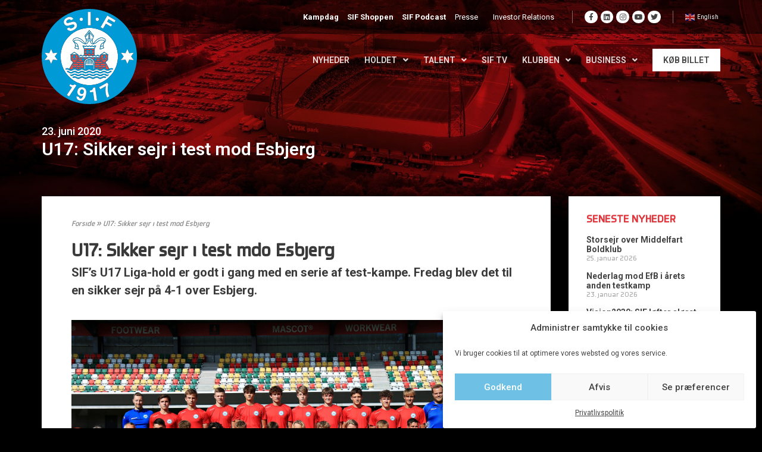

--- FILE ---
content_type: image/svg+xml
request_url: https://www.silkeborgif.com/wp-content/uploads/2025/08/logo.svg
body_size: 14417
content:
<?xml version="1.0" encoding="UTF-8"?>
<svg id="Layer_2" data-name="Layer 2" xmlns="http://www.w3.org/2000/svg" viewBox="0 0 350 350">
  <defs>
    <style>
      .cls-1 {
        fill: #f04b40;
      }

      .cls-2 {
        fill: #fff;
      }

      .cls-3 {
        fill: #009ad7;
      }
    </style>
  </defs>
  <g id="Layer_1-2" data-name="Layer 1">
    <g>
      <path class="cls-2" d="M187.35,193.93c-.76-1.48-1.79-2.8-3-3.91v12.49h-2.47v-14.3c-.95-.54-1.93-.97-2.98-1.28v15.58h-2.41v-16.07c-.49-.06-.99-.08-1.5-.08s-.99.02-1.48.08v16.07h-2.41v-15.58c-1.05.31-2.06.74-2.98,1.28v14.3h-2.49v-12.49c-1.19,1.11-2.22,2.43-2.98,3.91v8.58h-1.98v2.98h1.98v2.61h2.98v-2.61h2.49v2.61h2.98v-2.61h2.37v2.61h3.07v-2.61h2.37v2.61h2.98v-2.61h2.47v2.61h3v-2.61h1.98v-2.98h-1.98v-8.58Z"/>
      <path class="cls-2" d="M193.83,220.74v-20.46h0v-.06c-.04-10.37-8.48-18.79-18.83-18.81-10.37.02-18.81,8.44-18.85,18.81v20.51s0,0,0,0c.99.62,1.85,1.15,3.07,1.44v-21.9c0-8.7,7.08-15.78,15.76-15.78s15.76,7.08,15.76,15.78v21.9c1.23-.29,2.1-.82,3.09-1.44.01-.01.03-.03.05-.04-.02.01-.04.02-.06.04ZM156.16,200.29v-.06.06Z"/>
      <path class="cls-2" d="M134.48,222.45h-.19c-1.02-.02-1.82-.17-2.52-.4-.41-.13-.8-.29-1.16-.48-.05-.03-.11-.06-.16-.09,1,.54,2.11.92,3.83.96h.23s-.02,0-.03,0Z"/>
      <path class="cls-2" d="M118.27,117.99c1.11-3.03,7.04-5,13.21-4.42,3.5.35,8.93,1.89,15.02,7.33.04.04.08.08.12.12l.19.14c6.32,5.08,10.62,6.48,12.1,6.83l-.12-.21c-6.67-10.29-14.36-16.94-22.9-19.71-7.82-2.53-16.57.49-19.14,4.9-1.44,2.45-.86,5.04,1.63,7.51-.43-.97-.35-1.83-.1-2.49Z"/>
      <polygon class="cls-2" points="186.19 111.91 174.99 111.89 163.8 111.91 165.01 116.19 174.99 116.17 184.95 116.19 186.19 111.91"/>
      <polygon class="cls-2" points="176.1 110.25 176.1 88.45 175.05 87.1 174.99 87.01 174.93 87.1 173.88 88.45 173.88 110.25 174.99 110.25 176.1 110.25"/>
      <path class="cls-2" d="M212.93,222.15c.13.04.28.06.42.09,0,0,0,0-.01,0-.14-.03-.28-.06-.4-.09Z"/>
      <path class="cls-2" d="M230.6,218.19s-.02,0-.03,0c.13.01.24.03.36.05-.01,0-.02,0-.03,0-.1-.01-.2-.03-.3-.04Z"/>
      <path class="cls-2" d="M213.49,222.27h0c.55.11,1.17.18,1.9.18-.02,0-.05,0-.07,0-.7,0-1.3-.07-1.83-.17Z"/>
      <path class="cls-2" d="M216.08,139.22c-.27,1.22-.74,3.98-.6,8.09l11.69-3.99c-.42-1.23-1.21-3.92-1.43-7.19l-9.66,3.09Z"/>
      <path class="cls-2" d="M133.44,137.55c-2.3-7.58-4.81-9.25-9.65-12.43-.86-.58-1.81-1.19-2.82-1.89-.04-.02-.08-.06-.12-.08,2.71,3.65,3.48,7.81,3.46,11.45l9.14,2.95Z"/>
      <path class="cls-2" d="M104.94,222.11c.28.08.59.15.92.21,0,0,0,0-.01,0-.32-.05-.63-.12-.9-.2Z"/>
      <path class="cls-2" d="M124.25,136.13c-.22,3.27-1.01,5.96-1.43,7.19l11.69,3.99c.13-4.11-.33-6.87-.6-8.08l-9.66-3.1Z"/>
      <path class="cls-2" d="M178.78,117.84c.1.28.21.54.31.83,1.75,4.73,3.95,10.62,11.36,9.45h-.02c-.35-.08-3.43-.98-5.47-10.31-1.27,0-3.76.02-6.18.04Z"/>
      <path class="cls-2" d="M136.49,222.27h0c-.53.1-1.13.17-1.82.17-.03,0-.06,0-.09,0,.73,0,1.36-.07,1.91-.18Z"/>
      <path class="cls-2" d="M203.35,121.01s.08-.08.12-.12c6.07-5.43,11.52-6.98,15.04-7.33,6.15-.58,12.08,1.4,13.19,4.42.25.66.33,1.52-.1,2.49,2.49-2.47,3.07-5.06,1.63-7.51-1.93-3.29-7.31-5.82-13.15-5.82-1.98,0-4.01.29-5.99.93-8.54,2.78-16.24,9.42-22.9,19.71l-.12.21c1.52-.37,5.82-1.77,12.1-6.83l.19-.14Z"/>
      <path class="cls-2" d="M226.2,125.13c-4.82,3.18-7.35,4.84-9.65,12.42l9.14-2.93c-.03-3.65.74-7.81,3.46-11.47-.04.04-.08.06-.1.08-1.03.7-1.96,1.32-2.84,1.89Z"/>
      <path class="cls-2" d="M107.58,222.45h-.27c-.48-.01-.9-.06-1.3-.12,0,0-.01,0-.02,0,.4.06.84.11,1.33.12h.25c1.63,0,2.72-.29,3.68-.75-.95.45-2.04.74-3.66.74Z"/>
      <path class="cls-2" d="M111.37,221.65s.01,0,.02-.01c0,0-.01,0-.02.01Z"/>
      <path class="cls-2" d="M136.67,222.23s-.03.01-.05.01c.26-.06.51-.13.75-.2,0,0,0,0-.01,0-.22.07-.45.13-.69.19Z"/>
      <path class="cls-2" d="M243.95,222.34c-.39.06-.81.1-1.29.11h-.25c-1.02,0-1.82-.11-2.52-.31.7.2,1.51.31,2.53.31h.25c.49-.01.93-.06,1.33-.12-.01,0-.03,0-.05,0Z"/>
      <path class="cls-2" d="M170.89,118.67c.1-.29.21-.55.31-.83-2.42-.02-4.91-.03-6.18-.04-2.04,9.33-5.12,10.23-5.47,10.31h-.02c7.43,1.17,9.61-4.71,11.36-9.45Z"/>
      <path class="cls-2" d="M215.7,222.45h-.2s-.02,0-.03,0h.22c.96-.02,1.73-.15,2.39-.35-.66.2-1.43.32-2.38.34Z"/>
      <path class="cls-2" d="M262.25,116.21c-3.77-5.58-8.09-10.82-12.86-15.6-4.77-4.77-10.02-9.1-15.6-12.86-5.62-3.81-11.63-7.06-17.86-9.69-12.94-5.47-26.71-8.25-40.93-8.25s-27.99,2.78-40.95,8.25c-6.21,2.63-12.22,5.89-17.84,9.69-5.58,3.77-10.82,8.09-15.6,12.86-4.77,4.77-9.1,10.02-12.86,15.6-3.81,5.62-7.08,11.63-9.71,17.86-5.47,12.94-8.25,26.71-8.25,40.93s2.78,27.99,8.25,40.95c2.63,6.21,5.91,12.22,9.71,17.84,3.77,5.58,8.09,10.82,12.86,15.6,4.77,4.77,10.02,9.1,15.6,12.86,5.62,3.81,11.63,7.06,17.84,9.69,12.96,5.47,26.73,8.25,40.95,8.25s27.99-2.76,40.93-8.25c6.24-2.63,12.24-5.88,17.86-9.69,5.58-3.77,10.82-8.09,15.6-12.86,4.77-4.77,9.1-10.02,12.86-15.6,3.81-5.62,7.06-11.63,9.69-17.86,5.49-12.94,8.25-26.71,8.25-40.93s-2.76-27.99-8.25-40.93c-2.63-6.24-5.89-12.24-9.69-17.86ZM115.49,112.23c2.86-4.9,12.14-8.38,20.85-5.54,8.7,2.84,16.55,9.47,23.32,19.76.78-.62,2.6-2.67,3.98-9.08l-5.42-18.47,16.77-21.4,16.77,21.4-5.42,18.47c1.38,6.39,3.18,8.45,4,9.06,6.75-10.27,14.59-16.9,23.29-19.74,8.7-2.84,17.99.64,20.85,5.54,1.07,1.83,2.22,5.52-2.2,9.61-8.93,8.25-3.56,21.53-3.52,21.65l.31.72-14.96,5.12-.06-.97c-.35-6.54.76-10.14.8-10.29,2.53-8.89,5.37-10.76,10.54-14.16.86-.58,1.79-1.17,2.8-1.87,1.26-.86,2.65-2.18,2.14-3.54-.76-2.1-5.76-4.05-11.69-3.48-3.27.31-8.42,1.77-14.18,6.96-.19.14-.29.25-.41.33-8.23,6.63-13.19,7.22-13.4,7.24-8.58,1.38-11.19-5.7-12.92-10.39-.18-.46-.35-.89-.51-1.31-.81,0-1.57,0-2.23.01-.66,0-1.42,0-2.23-.01-.16.42-.33.86-.51,1.31-1.73,4.69-4.34,11.77-12.96,10.39-.16-.02-5.12-.62-13.36-7.24-.12-.08-.23-.19-.41-.33-5.76-5.19-10.91-6.65-14.18-6.96-5.95-.58-10.93,1.36-11.69,3.48-.49,1.36.88,2.68,2.14,3.54,1.01.7,1.93,1.3,2.8,1.87,5.17,3.4,8.01,5.27,10.54,14.18.04.12,1.15,3.72.8,10.27l-.06.97-14.96-5.12.31-.72c.06-.12,5.41-13.4-3.52-21.65-4.42-4.09-3.27-7.78-2.2-9.61ZM233.56,253.94c-1.23-.74-2.47-1.28-4.65-1.28-2.7,0-3.93.8-5.49,1.81-1.75,1.13-3.93,2.53-7.96,2.53h-.06c-4.03,0-6.21-1.4-7.96-2.53-1.56-1.01-2.8-1.81-5.49-1.81s-3.91.8-5.49,1.81c-1.75,1.13-3.93,2.53-7.96,2.53h-.04c-4.03,0-6.21-1.4-7.96-2.53-1.56-1.01-2.8-1.81-5.47-1.81s-3.91.8-5.47,1.81c-1.77,1.13-3.93,2.53-7.98,2.53h-.04c-4.03,0-6.21-1.4-7.96-2.53-1.56-1.01-2.8-1.81-5.49-1.81s-3.93.8-5.49,1.81c-1.75,1.13-3.93,2.53-7.96,2.53h-.04c-4.03,0-6.21-1.4-7.96-2.53-1.56-1.01-2.82-1.81-5.49-1.81-2.2,0-3.44.53-4.65,1.28-1.3-.97-2.57-1.95-3.81-2.98.14-.08.31-.19.45-.29,1.75-1.13,3.93-2.53,7.98-2.53h.04c4.03,0,6.21,1.4,7.96,2.53,1.56,1.01,2.8,1.81,5.49,1.81s3.93-.8,5.49-1.81c1.75-1.13,3.93-2.53,7.96-2.53h.04c4.03,0,6.21,1.4,7.96,2.53,1.56,1.01,2.82,1.81,5.49,1.81s3.93-.8,5.49-1.81c1.75-1.13,3.93-2.53,7.94-2.53h.08c4.01,0,6.17,1.4,7.92,2.53,1.56,1.01,2.8,1.81,5.49,1.81s3.93-.8,5.49-1.81c1.75-1.13,3.93-2.53,7.96-2.53h.04c4.05,0,6.21,1.4,7.98,2.53,1.56,1.01,2.8,1.81,5.47,1.81s3.93-.8,5.49-1.81c1.77-1.13,3.93-2.53,7.98-2.53h.04c4.03,0,6.21,1.4,7.96,2.53.16.1.31.21.47.31-1.26,1.01-2.51,2.02-3.81,2.96ZM241.96,246.96c-3.77-.1-5.87-1.44-7.55-2.53-1.56-1.01-2.8-1.81-5.49-1.81s-3.93.8-5.49,1.81c-1.75,1.13-3.93,2.53-7.96,2.53h-.04c-4.03,0-6.21-1.4-7.98-2.53-1.56-1.01-2.8-1.81-5.47-1.81s-3.93.8-5.49,1.81c-1.75,1.13-3.93,2.53-7.98,2.53h-.04c-4.03,0-6.21-1.4-7.96-2.53-1.56-1.01-2.8-1.81-5.47-1.81s-3.91.8-5.47,1.81c-1.75,1.13-3.93,2.53-7.96,2.53h-.04c-4.05,0-6.24-1.4-7.98-2.53-1.56-1.01-2.8-1.81-5.49-1.81s-3.91.8-5.49,1.81c-1.75,1.13-3.93,2.53-7.96,2.53h-.04c-4.03,0-6.21-1.4-7.96-2.53-1.56-1.01-2.8-1.81-5.49-1.81s-3.93.8-5.49,1.81c-1.69,1.09-3.77,2.43-7.53,2.53-2.3-2.14-4.51-4.4-6.61-6.75.23.12.45.27.66.41,1.56,1.01,2.8,1.81,5.49,1.81s3.93-.8,5.49-1.81c1.75-1.13,3.93-2.53,7.96-2.53h.04c4.03,0,6.21,1.4,7.96,2.53,1.56,1.01,2.82,1.81,5.49,1.81s3.93-.8,5.49-1.81c1.75-1.13,3.93-2.53,7.96-2.53h.04c4.05,0,6.24,1.4,7.98,2.53,1.56,1.01,2.8,1.81,5.49,1.81s3.91-.8,5.47-1.81c1.75-1.13,3.93-2.53,7.94-2.53h.08c4.01,0,6.19,1.4,7.92,2.53,1.58,1.01,2.82,1.81,5.49,1.81s3.93-.8,5.49-1.81c1.75-1.13,3.93-2.53,7.98-2.53h.04c4.03,0,6.21,1.4,7.96,2.53,1.56,1.01,2.8,1.81,5.49,1.81s3.93-.8,5.49-1.81c1.75-1.13,3.93-2.53,7.96-2.53h.04c4.03,0,6.21,1.4,7.96,2.53,1.56,1.01,2.8,1.81,5.49,1.81s3.93-.8,5.49-1.81c.23-.14.45-.29.68-.43-2.08,2.37-4.3,4.61-6.61,6.77ZM254.62,232.62c-1.85.23-2.94.91-4.24,1.75-1.75,1.13-3.93,2.55-7.96,2.55h-.04c-4.03,0-6.21-1.42-7.98-2.55-1.56-1.01-2.8-1.81-5.47-1.81s-3.93.8-5.49,1.81c-1.75,1.13-3.93,2.55-7.98,2.55h-.04c-4.03,0-6.21-1.42-7.96-2.55-1.56-1.01-2.8-1.81-5.49-1.81s-3.93.8-5.49,1.81c-1.75,1.13-3.93,2.55-7.96,2.55h-.04c-4.03,0-6.21-1.42-7.96-2.55-1.56-1.01-2.8-1.81-5.47-1.81s-3.93.8-5.47,1.81c-1.77,1.13-3.95,2.55-7.98,2.55h-.04c-4.03,0-6.21-1.42-7.96-2.55-1.56-1.01-2.8-1.81-5.49-1.81s-3.93.8-5.49,1.81c-1.75,1.13-3.93,2.55-7.96,2.55h-.04c-4.05,0-6.21-1.42-7.98-2.55-1.56-1.01-2.8-1.81-5.47-1.81s-3.93.8-5.49,1.81c-1.75,1.13-3.93,2.55-7.98,2.55h-.04c-4.03,0-6.21-1.42-7.96-2.55-1.3-.82-2.37-1.52-4.24-1.75-1.05-1.46-2.08-2.96-3.07-4.49.56-.06,1.15-.1,1.79-.1h.04c4.03,0,6.21,1.4,7.98,2.53,1.56,1.01,2.8,1.81,5.47,1.81s3.93-.8,5.49-1.81c1.75-1.13,3.93-2.53,7.98-2.53h.04c4.03,0,6.21,1.4,7.96,2.53,1.56,1.01,2.8,1.81,5.49,1.81s3.93-.8,5.49-1.81c1.75-1.13,3.93-2.53,7.96-2.53h.04c4.03,0,6.21,1.4,7.96,2.53,1.56,1.01,2.82,1.81,5.49,1.81s3.93-.8,5.49-1.81c1.75-1.11,3.91-2.53,7.92-2.53h.1c4.01,0,6.17,1.42,7.92,2.53,1.56,1.01,2.8,1.81,5.49,1.81s3.93-.8,5.49-1.81c1.75-1.13,3.93-2.53,7.96-2.53h.04c4.03,0,6.21,1.4,7.98,2.53,1.56,1.01,2.8,1.81,5.47,1.81s3.93-.8,5.49-1.81c1.75-1.13,3.93-2.53,7.98-2.53h.04c4.03,0,6.21,1.4,7.96,2.53,1.56,1.01,2.8,1.81,5.49,1.81s3.93-.8,5.49-1.81c1.75-1.13,3.93-2.53,7.96-2.53h.04c.66,0,1.26.04,1.81.1-.99,1.52-2.02,3.03-3.09,4.49ZM260.34,223.77c-.72-.41-1.46-.76-2.43-.97-.29-.06-.6-.1-.93-.12h-.02c-.08-.02-.16-.02-.23-.02-.02,0-.04-.02-.06-.02h-.31c-.06,0-.12-.02-.19-.02h-.29c-1.83,0-3,.37-4.03.93-.43.23-.86.49-1.3.76-.06.04-.12.08-.19.12-1.75,1.13-3.93,2.55-7.96,2.55-1.3,0-2.39-.14-3.33-.37-2.06-.49-3.46-1.4-4.65-2.18-1.28-.82-2.35-1.5-4.18-1.73-.41-.06-.84-.08-1.34-.08-2.7,0-3.93.8-5.49,1.81-1.77,1.13-3.95,2.55-7.98,2.55-1.19,0-2.24-.12-3.15-.33-2.14-.49-3.58-1.42-4.82-2.22-1.32-.84-2.39-1.54-4.3-1.75-.37-.04-.76-.06-1.21-.06-2.7,0-3.95.8-5.52,1.81-1.75,1.13-3.93,2.55-7.96,2.55-1.48,0-2.72-.21-3.79-.49-1.81-.51-3.09-1.34-4.18-2.06-1.13-.72-2.08-1.32-3.5-1.63-.58-.12-1.26-.18-2.04-.18s-1.44.06-2.02.18c-1.42.31-2.37.91-3.5,1.63-1.09.72-2.39,1.54-4.18,2.06-1.07.29-2.3.49-3.79.49-4.03,0-6.21-1.42-7.96-2.55-1.58-1.01-2.82-1.81-5.52-1.81-.45,0-.84.02-1.23.06-1.89.21-2.96.91-4.28,1.75-1.23.8-2.68,1.73-4.82,2.22-.91.21-1.96.33-3.15.33-4.05,0-6.24-1.42-7.98-2.55-1.56-1.01-2.8-1.81-5.52-1.81-.47,0-.91.02-1.32.08-1.83.23-2.9.9-4.2,1.73-1.19.78-2.57,1.69-4.63,2.18-.95.23-2.04.37-3.33.37-4.03,0-6.21-1.42-7.96-2.55-.06-.04-.12-.08-.19-.12-.45-.27-.86-.54-1.3-.76-1.03-.56-2.2-.93-4.01-.93h-.29c-.66.02-1.23.08-1.73.18-.97.21-1.71.56-2.45.97-.74-1.3-1.46-2.63-2.16-3.97.37-.21.76-.41,1.17-.62,1.38-.62,3.09-1.09,5.43-1.09.27,0,.54,0,.8.02,3.07.14,4.98,1.15,6.5,2.1.03.02.05.03.08.05l.02-.03,2.02-3.74,3.89-7.12,2.35-4.18,2.9-5.29h.95v-5.6c-2.28-1.87-4.47-3.95-6.77-5.87v-11.01l-.02-8.66h-2.55l15.64-10.54,15.45,10.54h-2.53v.95h2.53l1.32,2.8h3.37l1.32-2.8h5.99l1.32,2.8h3.37l1.32-2.8h2.57v-21.85l-6.07-12.94h7.45l1.11,2.35h2.82l1.11-2.35h5.06l1.09,2.35h2.84l1.09-2.35h5.12l1.09,2.35h2.84l1.09-2.35h5.08l1.09,2.35h2.84l1.09-2.35h7.47l-6.09,12.94v21.85h2.59l1.3,2.8h3.4l1.3-2.8h6.01l1.3,2.8h3.37l.76-1.59.56-1.21h2.53v-.95h-2.53l15.45-10.54,15.66,10.54h-2.57v8.66l-.02,11.01c-2.3,1.91-4.49,3.99-6.75,5.87v5.6h.93l2.9,5.29,2.37,4.18,3.87,7.12,2.02,3.74.02.04s.06-.04.09-.06c1.52-.95,3.44-1.96,6.5-2.1.27-.02.54-.02.8-.02.37,0,.74.02,1.09.04.1,0,.21.02.31.02h.06c.08.02.19.02.27.04h.1c.08.02.16.02.23.04.08,0,.16.02.25.02.02.02.06.02.08.02,1.79.29,3.13.89,4.22,1.52-.68,1.34-1.4,2.68-2.16,3.97Z"/>
      <polygon class="cls-2" points="189.19 101.58 189.89 99.09 174.99 80.14 160.09 99.09 160.79 101.58 174.99 84.4 189.19 101.58"/>
      <path class="cls-2" d="M246.38,221.56c-.32.16-.66.31-1.02.44-.02,0-.03.01-.05.02.38-.13.73-.28,1.06-.45Z"/>
      <path class="cls-2" d="M244.16,222.31s-.02,0-.03,0c.38-.06.73-.15,1.06-.25,0,0-.02,0-.03,0-.31.1-.64.18-.99.24Z"/>
      <path class="cls-3" d="M346.44,139.77c-2.3-11.26-5.74-22.33-10.21-32.91-4.38-10.37-9.82-20.37-16.13-29.74-6.26-9.26-13.44-17.97-21.36-25.87-7.9-7.92-16.61-15.1-25.87-21.36-9.36-6.32-19.36-11.75-29.74-16.13-10.58-4.47-21.65-7.9-32.91-10.21-11.52-2.37-23.38-3.56-35.23-3.56s-23.71,1.19-35.23,3.56c-11.26,2.3-22.33,5.74-32.91,10.21-10.37,4.38-20.37,9.82-29.74,16.13-9.26,6.26-17.97,13.44-25.87,21.36-7.92,7.9-15.1,16.61-21.36,25.87-6.32,9.36-11.75,19.36-16.13,29.74-4.49,10.58-7.92,21.65-10.21,32.91-2.37,11.52-3.56,23.38-3.56,35.23s1.19,23.71,3.56,35.23c2.28,11.26,5.72,22.33,10.21,32.91,4.38,10.37,9.82,20.37,16.13,29.74,6.26,9.26,13.44,17.96,21.36,25.87,7.9,7.92,16.61,15.1,25.87,21.36,9.36,6.32,19.36,11.75,29.74,16.13,10.58,4.47,21.65,7.9,32.91,10.21,11.52,2.37,23.38,3.56,35.23,3.56s23.71-1.19,35.23-3.56c11.26-2.3,22.33-5.74,32.91-10.21,10.37-4.38,20.37-9.82,29.74-16.13,9.26-6.26,17.97-13.44,25.87-21.36,7.92-7.9,15.1-16.61,21.36-25.87,6.32-9.36,11.75-19.36,16.13-29.74,4.47-10.58,7.9-21.65,10.21-32.91,2.37-11.52,3.56-23.38,3.56-35.23s-1.19-23.71-3.56-35.23ZM271.95,215.93c-2.63,6.24-5.89,12.24-9.69,17.86-3.77,5.58-8.09,10.82-12.86,15.6-4.77,4.77-10.02,9.1-15.6,12.86-5.62,3.81-11.63,7.06-17.86,9.69-12.94,5.5-26.71,8.25-40.93,8.25s-27.99-2.78-40.95-8.25c-6.21-2.63-12.22-5.88-17.84-9.69-5.58-3.77-10.82-8.09-15.6-12.86-4.77-4.77-9.1-10.02-12.86-15.6-3.81-5.62-7.08-11.63-9.71-17.84-5.47-12.96-8.25-26.73-8.25-40.95s2.78-27.99,8.25-40.93c2.63-6.24,5.91-12.24,9.71-17.86,3.77-5.58,8.09-10.82,12.86-15.6,4.77-4.77,10.02-9.1,15.6-12.86,5.62-3.81,11.63-7.06,17.84-9.69,12.96-5.47,26.73-8.25,40.95-8.25s27.99,2.78,40.93,8.25c6.24,2.63,12.24,5.89,17.86,9.69,5.58,3.77,10.82,8.09,15.6,12.86,4.77,4.77,9.1,10.02,12.86,15.6,3.81,5.62,7.06,11.63,9.69,17.86,5.49,12.94,8.25,26.71,8.25,40.93s-2.76,27.99-8.25,40.93ZM241.39,24.58l30.13,17.61-4.38,7.47-21.28-12.43-5.58,9.55,18.62,10.89-4.38,7.49-18.62-10.91-10.41,17.8-8.85-5.16,24.76-42.31ZM198.42,36.66c.8-3.27,4.05-5.27,7.35-4.47,3.29.8,5.27,4.05,4.49,7.35-.78,3.21-3.93,5.31-7.37,4.47-3.42-.82-5.25-4.14-4.47-7.35ZM169.86,11.34h10.35v48.98h-10.35V11.34ZM144.51,32.21c3.31-.64,6.48,1.48,7.14,4.82.64,3.23-1.34,6.46-4.82,7.12-3.46.68-6.5-1.56-7.14-4.79-.64-3.31,1.5-6.48,4.82-7.14ZM92.25,32.49c13.09-7.37,21.42-.76,24.43,4.45l-8.58,4.81c-1.32-1.77-4.57-5.91-12.37-1.52-3.4,1.91-6.73,5.43-4.57,9.3,1.87,3.33,5.02,2.51,7.04,1.93l11.85-3.29c6.65-1.85,13.33-2.47,17.66,5.21,7.22,12.86-5.25,21.34-8.99,23.46-15.6,8.75-23.34,1.26-26.32-4.03l8.58-4.82c1.4,2.35,5.12,6.21,12.92,1.83,4.24-2.39,8.38-6.03,5.82-10.56-1.87-3.33-5.58-2.43-10.72-.95l-5.17,1.5c-7.82,2.26-15.35,4.47-20.64-4.94-2.68-4.77-4.84-14.61,9.05-22.39ZM58.15,188.22l-16.75-1.83-6.79,15.41-6.79-15.41-16.75,1.83,9.96-13.58-9.96-13.6,16.75,1.83,6.79-15.41,6.79,15.41,16.75-1.83-9.96,13.6,9.96,13.58ZM100.7,321.86l-7.96-5.29,18.48-27.82-9.61-6.38,3.7-5.58,1.13.76c7.68,5.1,12.37,2.47,14.55-.43l6.54,4.36-26.83,40.37ZM162.6,316.53c-4.07,18.34-14.06,22.35-22.57,20.45-8.07-1.79-12.84-7.76-11.96-15.45l9.26,2.06-.02.06c-.19,3.4,1.56,5.25,4.45,5.89,3.85.86,8.46-1.54,10.72-11.46l-.1-.16c-2.84,2.72-6.69,2.7-9.9,2-9.05-2.02-12.8-10.04-11.03-17.99,2.57-11.59,10.64-15.45,19.9-13.4,16.4,3.64,12.74,21.36,11.26,28.01ZM193.92,338.32l-4.82-33.03-11.42,1.67-.97-6.63,1.36-.21c9.12-1.32,10.87-6.4,10.54-10.02l7.78-1.13,7,47.97-9.47,1.38ZM240.46,326.08c-8.62-17.41-5.6-36.82-4.18-42.64l-21.01,11.83-3.97-7.49,29.76-16.73,3.62,6.42c-1.56,6.69-4.88,25,4.34,43.79l-8.56,4.82ZM338.4,188.29l-16.75-1.83-6.79,15.41-6.79-15.41-16.75,1.83,9.96-13.58-9.96-13.6,16.75,1.83,6.79-15.41,6.79,15.41,16.75-1.83-9.96,13.6,9.96,13.58Z"/>
      <path class="cls-3" d="M149.57,296.16c-2.41-.54-7-.29-8.5,6.5-1.58,7.14,1.52,9.45,5.06,10.23,3.27.72,7.39-.8,8.62-6.4,1.21-5.41-.39-9.26-5.19-10.33Z"/>
      <polygon class="cls-2" points="41.4 162.87 34.61 147.46 27.82 162.87 11.06 161.04 21.02 174.64 11.06 188.22 27.82 186.39 34.61 201.8 41.4 186.39 58.15 188.22 48.19 174.64 58.15 161.04 41.4 162.87"/>
      <polygon class="cls-2" points="321.65 162.93 314.86 147.52 308.07 162.93 291.32 161.1 301.28 174.7 291.32 188.29 308.07 186.45 314.86 201.87 321.65 186.45 338.4 188.29 328.44 174.7 338.4 161.1 321.65 162.93"/>
      <path class="cls-2" d="M106.44,277.56l-1.13-.76-3.7,5.58,9.61,6.38-18.48,27.82,7.96,5.29,26.83-40.37-6.54-4.36c-2.18,2.9-6.87,5.54-14.55.43Z"/>
      <path class="cls-2" d="M151.34,288.52c-9.26-2.06-17.33,1.81-19.9,13.4-1.77,7.94,1.98,15.97,11.03,17.99,3.21.7,7.06.72,9.9-2l.1.16c-2.26,9.92-6.87,12.33-10.72,11.46-2.88-.64-4.63-2.49-4.45-5.89l.02-.06-9.26-2.06c-.88,7.7,3.89,13.66,11.96,15.45,8.52,1.89,18.5-2.12,22.57-20.45,1.48-6.65,5.14-24.36-11.26-28.01ZM154.76,306.49c-1.23,5.6-5.35,7.12-8.62,6.4-3.54-.78-6.65-3.09-5.06-10.23,1.5-6.79,6.09-7.04,8.5-6.5,4.79,1.07,6.4,4.92,5.19,10.33Z"/>
      <path class="cls-2" d="M188.61,290.11c.33,3.62-1.42,8.7-10.54,10.02l-1.36.21.97,6.63,11.42-1.67,4.82,33.03,9.47-1.38-7-47.97-7.78,1.13Z"/>
      <path class="cls-2" d="M244.68,277.47l-3.62-6.42-29.76,16.73,3.97,7.49,21.01-11.83c-1.42,5.82-4.44,25.23,4.18,42.64l8.56-4.82c-9.22-18.79-5.91-37.1-4.34-43.79Z"/>
      <path class="cls-3" d="M131.77,222.06c.7.22,1.5.37,2.52.4h.19c-.06,0-.13-.02-.19-.02-1.02-.02-1.82-.16-2.52-.38Z"/>
      <path class="cls-3" d="M136.67,222.23c.24-.05.47-.12.69-.19-.22.07-.45.13-.69.19Z"/>
      <path class="cls-3" d="M244.16,222.31c.36-.06.69-.14.99-.24-.31.1-.64.18-.99.24Z"/>
      <path class="cls-3" d="M230.6,218.19c.11.01.2.03.3.04-.1-.01-.2-.03-.3-.04Z"/>
      <polygon class="cls-2" points="172.2 90.49 161.35 103.54 163.31 110.22 172.22 110.22 172.2 90.49"/>
      <polygon class="cls-2" points="119.89 160.21 109.81 167.1 129.91 167.1 119.89 160.21"/>
      <polygon class="cls-1" points="130.09 194.57 129.21 195.4 128.86 195.71 128.86 199.9 142.19 199.9 142.19 199.8 142.19 193.75 131 193.75 130.09 194.57"/>
      <polygon class="cls-1" points="132.85 192.05 134.82 192.05 134.82 190.24 132.85 192.05"/>
      <rect class="cls-1" x="108.41" y="181.44" width="10.45" height="5.25"/>
      <rect class="cls-1" x="120.64" y="181.44" width="10.43" height="5.25"/>
      <polygon class="cls-1" points="215.15 190.24 215.15 192.05 217.13 192.05 215.15 190.24"/>
      <rect class="cls-1" x="218.92" y="181.44" width="10.43" height="5.25"/>
      <path class="cls-1" d="M155.45,193.75h-11.54v6.15h10.47c.06-2.14.43-4.22,1.07-6.15Z"/>
      <path class="cls-1" d="M151.15,192.06h.02v-2.06c-2.06-.37-3.68-2-4.03-4.05h-10.72v6.11h14.73Z"/>
      <path class="cls-1" d="M156.94,185.94l-.02.02c-.04.25-.12.47-.19.7-.02.08-.04.17-.08.25-.62,1.56-2,2.74-3.75,3.07v2.08h3.17c1.01-2.28,2.41-4.34,4.12-6.11h-3.25Z"/>
      <rect class="cls-1" x="128.85" y="209.35" width="13.4" height="6.03"/>
      <polygon class="cls-1" points="154.37 201.6 136.41 201.6 136.41 206.85 136.41 207.65 145.46 207.65 154.37 207.65 154.37 201.6"/>
      <polygon class="cls-1" points="143.83 215.39 154.37 215.39 154.37 215.19 154.37 209.36 143.83 209.36 143.83 215.39"/>
      <polygon class="cls-1" points="160.65 172.51 164.04 172.51 165.36 169.71 167.75 169.71 167.75 164.88 157.52 164.88 157.52 169.71 159.35 169.71 160.65 172.51"/>
      <rect class="cls-1" x="157.51" y="154.2" width="6.77" height="8.97"/>
      <path class="cls-3" d="M117.7,121.84c8.93,8.25,3.58,21.53,3.52,21.65l-.31.72,14.96,5.12.06-.97c.35-6.54-.76-10.14-.8-10.27-2.53-8.91-5.37-10.78-10.54-14.18-.86-.58-1.79-1.17-2.8-1.87-1.26-.86-2.63-2.18-2.14-3.54.76-2.12,5.74-4.05,11.69-3.48,3.27.31,8.42,1.77,14.18,6.96.19.14.29.25.41.33,8.23,6.63,13.19,7.22,13.36,7.24,8.62,1.38,11.24-5.7,12.96-10.39.18-.46.35-.89.51-1.31.81,0,1.57,0,2.23.01.66,0,1.42,0,2.23-.01.16.42.33.86.51,1.31,1.73,4.69,4.34,11.77,12.92,10.39.21-.02,5.17-.62,13.4-7.24.12-.08.23-.19.41-.33,5.76-5.19,10.91-6.65,14.18-6.96,5.93-.58,10.93,1.38,11.69,3.48.51,1.36-.88,2.68-2.14,3.54-1.01.7-1.93,1.3-2.8,1.87-5.17,3.4-8.01,5.27-10.54,14.16-.04.14-1.15,3.75-.8,10.29l.06.97,14.96-5.12-.31-.72c-.04-.12-5.41-13.4,3.52-21.65,4.42-4.09,3.27-7.78,2.2-9.61-2.86-4.9-12.14-8.38-20.85-5.54-8.7,2.84-16.55,9.47-23.29,19.74-.82-.62-2.62-2.67-4-9.06l5.42-18.47-16.77-21.4-16.77,21.4,5.42,18.47c-1.38,6.42-3.2,8.47-3.98,9.08-6.77-10.29-14.61-16.92-23.32-19.76-8.7-2.84-17.99.64-20.85,5.54-1.07,1.83-2.22,5.52,2.2,9.61ZM134.51,147.31l-11.69-3.99c.42-1.23,1.2-3.91,1.43-7.19l9.66,3.1c.27,1.21.74,3.97.6,8.08ZM120.97,123.24c1.01.7,1.96,1.32,2.82,1.89,4.84,3.18,7.35,4.84,9.65,12.43l-9.14-2.95c.03-3.64-.74-7.8-3.46-11.45.04.02.08.06.12.08ZM227.16,143.32l-11.69,3.99c-.14-4.12.33-6.88.6-8.09l9.66-3.09c.22,3.28,1.01,5.97,1.43,7.19ZM225.68,134.62l-9.14,2.93c2.31-7.57,4.83-9.24,9.65-12.42.88-.58,1.81-1.19,2.84-1.89.02-.02.06-.04.1-.08-2.72,3.66-3.49,7.82-3.46,11.47ZM191.19,127.78c6.67-10.29,14.36-16.94,22.9-19.71,1.98-.64,4.01-.93,5.99-.93,5.84,0,11.22,2.53,13.15,5.82,1.44,2.45.86,5.04-1.63,7.51.43-.97.35-1.83.1-2.49-1.11-3.03-7.04-5-13.19-4.42-3.52.35-8.97,1.89-15.04,7.33-.04.04-.08.08-.12.12l-.19.14c-6.28,5.06-10.58,6.46-12.1,6.83l.12-.21ZM165.01,116.19l-1.21-4.28,11.19-.02,11.19.02-1.23,4.28-9.96-.02-9.98.02ZM173.88,110.25v-21.79l1.05-1.36.06-.08.06.08,1.05,1.36v21.79h-2.22ZM190.43,128.11h.02c-7.41,1.17-9.61-4.71-11.36-9.45-.1-.29-.21-.55-.31-.83,2.42-.02,4.91-.03,6.18-.04,2.04,9.33,5.12,10.23,5.47,10.31ZM186.67,110.22h-8.91l.02-19.71,10.84,13.03-1.96,6.69ZM160.09,99.09l14.9-18.95,14.9,18.95-.7,2.49-14.2-17.18-14.2,17.18-.7-2.49ZM161.35,103.54l10.84-13.05.02,19.73h-8.91l-1.95-6.69ZM159.55,128.11c.35-.08,3.43-.98,5.47-10.31,1.27,0,3.76.02,6.18.04-.11.28-.21.54-.31.83-1.75,4.73-3.93,10.62-11.36,9.45h.02ZM116.75,112.97c2.57-4.4,11.32-7.43,19.14-4.9,8.54,2.78,16.24,9.42,22.9,19.71l.12.21c-1.48-.35-5.78-1.75-12.1-6.83l-.19-.14s-.08-.08-.12-.12c-6.09-5.43-11.52-6.98-15.02-7.33-6.17-.58-12.1,1.4-13.21,4.42-.25.66-.33,1.52.1,2.49-2.49-2.47-3.07-5.06-1.63-7.51Z"/>
      <polygon class="cls-1" points="172.99 154.2 172.99 163.17 174.99 163.17 177 163.17 177 154.2 174.99 154.2 172.99 154.2"/>
      <polygon class="cls-1" points="134.84 201.6 115.29 201.6 115.29 206.85 115.29 207.65 125.15 207.65 134.84 207.65 134.84 201.6"/>
      <polygon class="cls-2" points="177.76 110.22 186.67 110.22 188.63 103.53 177.78 90.51 177.76 110.22"/>
      <path class="cls-1" d="M107.32,222.45h.25c1.92,0,3.1-.4,4.17-1,.45-.25.88-.53,1.34-.83.15-.1.32-.2.48-.31,0,0,.01,0,.02-.01v-18.71l-3.13,5.68-3.93,7.1-3.66,6.75c.3.18.59.35.9.51,0,0,.02,0,.02.01.28.14.57.25.88.36.05.02.1.04.16.05.32.1.66.18,1.03.25,0,0,0,0,.01,0,.04,0,.09.01.13.02,0,0,.01,0,.02,0,.4.06.83.1,1.31.11Z"/>
      <path class="cls-1" d="M134.29,222.44c.06,0,.13.01.19.02.01,0,.02,0,.03,0h.03s.02,0,.04,0c.03,0,.06,0,.09,0,.05,0,.1-.01.15-.01v-5.35h-19.53v2.25c.68-.33,1.46-.62,2.35-.84.08-.02.17-.04.25-.06.37-.08.76-.15,1.18-.21.11-.01.21-.03.32-.04.52-.06,1.06-.09,1.65-.09h.37c.48.01.93.04,1.36.09.31.03.6.09.89.14.1.02.21.03.31.05,1.31.27,2.35.7,3.25,1.18.67.35,1.26.73,1.81,1.07.43.28.83.54,1.25.78.11.06.22.12.33.18.36.18.74.34,1.16.48.7.22,1.5.36,2.52.38Z"/>
      <path class="cls-1" d="M136.62,222.25s.03-.01.05-.01c.24-.05.47-.12.69-.19,0,0,0,0,.01,0,.08-.03.16-.05.24-.08.25-.09.5-.2.73-.31.13-.06.25-.13.38-.2.1-.05.2-.11.3-.17.35-.2.69-.43,1.06-.66,1.75-1.13,3.93-2.53,7.96-2.53h.37c.66.01,1.26.08,1.83.16.03,0,.07.01.1.02,1.7.27,3,.8,4.07,1.39v-2.57h-17.9v5.18h0s.08-.02.12-.03Z"/>
      <polygon class="cls-2" points="174.98 144.57 193.17 144.57 194.75 141.19 195.47 139.61 196.58 137.26 193.75 137.26 192.63 139.61 187.61 139.61 186.52 137.26 183.66 137.26 182.57 139.61 177.55 139.61 176.44 137.26 174.98 137.26 173.54 137.26 172.43 139.61 167.4 139.61 166.31 137.26 163.47 137.26 162.36 139.61 157.36 139.61 156.25 137.26 153.41 137.26 154.5 139.61 155.24 141.19 156.81 144.57 174.98 144.57"/>
      <polygon class="cls-2" points="230.11 160.21 220.06 167.1 240.17 167.1 230.11 160.21"/>
      <polygon class="cls-1" points="230.03 197.46 230.11 197.39 240.83 188.28 219.57 188.26 230.03 197.46"/>
      <polygon class="cls-1" points="207.78 199.8 207.78 199.9 221.14 199.9 221.14 195.71 220.79 195.4 219.88 194.57 218.98 193.75 207.78 193.75 207.78 199.8"/>
      <rect class="cls-1" x="231.12" y="181.44" width="10.45" height="5.25"/>
      <path class="cls-1" d="M207.78,184.25h5.78v-5.19h-5.78v5.19Z"/>
      <path class="cls-1" d="M142.2,184.25v-5.19h-5.78v5.19h5.78Z"/>
      <path class="cls-1" d="M195.71,199.9h10.37v-6.15h-11.54c.64,1.93,1.01,4.01,1.07,6.15h.1Z"/>
      <path class="cls-1" d="M198.81,192.06h14.75v-6.11h-10.72c-.35,2.06-1.98,3.68-4.03,4.05v2.06Z"/>
      <path class="cls-1" d="M196.89,192.06h.19v-2.08c-1.75-.33-3.13-1.5-3.75-3.07-.04-.08-.06-.17-.08-.25-.06-.23-.14-.45-.19-.7l-.02-.02h-3.25c1.71,1.77,3.11,3.83,4.12,6.11h2.98Z"/>
      <path class="cls-1" d="M206.08,184.24v-5.19h-7.26v1.15c2.06.37,3.66,1.98,4.03,4.03h3.23Z"/>
      <path class="cls-1" d="M151.16,180.2v-1.15h-7.26v5.19h3.23c.37-2.06,1.98-3.66,4.03-4.03Z"/>
      <rect class="cls-1" x="207.75" y="209.35" width="13.4" height="6.03"/>
      <polygon class="cls-1" points="213.56 206.85 213.56 201.6 195.62 201.6 195.62 207.65 204.51 207.65 213.56 207.65 213.56 206.85"/>
      <polygon class="cls-1" points="206.15 209.36 195.62 209.36 195.62 215.19 195.62 215.39 206.15 215.39 206.15 209.36"/>
      <polygon class="cls-1" points="185.95 172.51 189.34 172.51 190.64 169.71 192.45 169.71 192.45 164.88 182.24 164.88 182.24 169.71 184.63 169.71 185.95 172.51"/>
      <rect class="cls-1" x="185.69" y="154.2" width="6.77" height="8.97"/>
      <polygon class="cls-1" points="234.69 207.65 234.69 206.85 234.69 201.6 215.14 201.6 215.14 207.65 224.85 207.65 234.69 207.65"/>
      <path class="cls-1" d="M187.95,184.24h5.1c.37-2.04,1.98-3.66,4.01-4.03v-1.15h-44.16v1.15c2.06.37,3.66,2,4.01,4.03h5.12c7.66-6.21,18.4-6.07,25.91,0Z"/>
      <polygon class="cls-1" points="171.42 169.71 172.96 173.01 174.98 173.01 177.01 173.01 178.56 169.71 179.85 169.71 180.47 169.71 180.47 164.88 179.85 164.88 174.98 164.88 170.14 164.88 169.52 164.88 169.52 169.71 170.14 169.71 171.42 169.71"/>
      <polygon class="cls-2" points="213.56 177.41 213.56 174.7 208.64 174.7 207.32 171.9 203.95 171.9 202.63 174.7 196.64 174.7 195.33 171.9 191.95 171.9 190.64 174.7 184.54 174.7 183.25 171.9 179.85 171.9 178.56 174.7 174.98 174.7 171.44 174.7 170.14 171.9 166.74 171.9 165.43 174.7 159.36 174.7 158.04 171.9 154.64 171.9 153.35 174.7 147.36 174.7 146.04 171.9 142.67 171.9 141.35 174.7 136.41 174.7 136.41 177.41 174.98 177.41 213.56 177.41"/>
      <path class="cls-1" d="M127.2,209.36h-11.91v6.03h11.91v-6.03Z"/>
      <path class="cls-1" d="M120.63,170.04c1.95.41,3.42,2.14,3.42,4.22v5.49h7.02v-10.99h-10.43v1.28Z"/>
      <path class="cls-1" d="M115.45,174.26c0-2.08,1.46-3.81,3.42-4.22v-1.28h-10.43v10.99h7.02v-5.49Z"/>
      <path class="cls-1" d="M234.7,209.42v-.06h-11.92v6.03h11.92v-5.97Z"/>
      <path class="cls-1" d="M225.94,174.26c0-2.08,1.46-3.81,3.42-4.22v-1.28h-10.43v10.99h7.02v-5.49Z"/>
      <path class="cls-1" d="M231.12,170.04c1.95.41,3.42,2.14,3.42,4.22v5.49h7.02v-10.99h-10.43v1.28Z"/>
      <path class="cls-1" d="M244.12,222.31s.02,0,.03,0c.36-.06.69-.14.99-.24,0,0,.02,0,.03,0,.05-.01.09-.03.13-.05.02,0,.03-.01.05-.02.65-.23,1.21-.52,1.77-.87l-3.66-6.75-3.93-7.1-3.13-5.68v18.7c.17.11.34.21.5.32.53.35,1.02.66,1.54.94,1.03.53,2.17.89,3.97.89h.25c.47,0,.89-.05,1.29-.11.02,0,.03,0,.05,0,.04,0,.08-.01.12-.02Z"/>
      <path class="cls-1" d="M215.69,222.44c1.43-.02,2.44-.29,3.32-.69.67-.31,1.28-.69,1.94-1.12.33-.21.67-.43,1.04-.64.97-.58,2.12-1.15,3.61-1.51.86-.21,1.83-.36,2.95-.38h.37c.59,0,1.14.04,1.66.09,0,0,.02,0,.03,0,.11.01.2.03.3.04.01,0,.02,0,.03,0,.4.05.78.12,1.14.2.09.02.18.04.27.06.89.22,1.66.51,2.34.83v-2.24h-19.53v5.35c.06,0,.11,0,.16.01.02,0,.05,0,.07,0,.02,0,.03,0,.05,0h.03s.02,0,.03,0c.06,0,.13-.02.19-.02Z"/>
      <path class="cls-1" d="M213.49,217.09h-17.9v2.57c1.07-.59,2.38-1.13,4.09-1.39.03,0,.05,0,.08-.01.57-.08,1.17-.15,1.84-.16h.37c4.03,0,6.21,1.4,7.96,2.53.38.25.74.48,1.11.69.04.03.09.05.14.08.19.11.38.21.58.3.2.09.4.18.61.26.09.03.19.06.28.09.22.07.45.13.69.19,0,0,0,0,.01,0,.05.01.1.02.15.03h0v-5.18Z"/>
      <path class="cls-3" d="M255.85,228.03c-4.03,0-6.21,1.4-7.96,2.53-1.56,1.01-2.82,1.81-5.49,1.81s-3.93-.8-5.49-1.81c-1.75-1.13-3.93-2.53-7.96-2.53h-.04c-4.05,0-6.24,1.4-7.98,2.53-1.56,1.01-2.8,1.81-5.49,1.81s-3.91-.8-5.47-1.81c-1.77-1.13-3.95-2.53-7.98-2.53h-.04c-4.03,0-6.21,1.4-7.96,2.53-1.56,1.01-2.8,1.81-5.49,1.81s-3.93-.8-5.49-1.81c-1.75-1.11-3.91-2.53-7.92-2.53h-.1c-4.01,0-6.17,1.42-7.92,2.53-1.56,1.01-2.8,1.81-5.49,1.81s-3.93-.8-5.49-1.81c-1.75-1.13-3.93-2.53-7.96-2.53h-.04c-4.03,0-6.21,1.4-7.96,2.53-1.56,1.01-2.82,1.81-5.49,1.81s-3.93-.8-5.49-1.81c-1.75-1.13-3.93-2.53-7.96-2.53h-.04c-4.05,0-6.24,1.4-7.98,2.53-1.56,1.01-2.8,1.81-5.49,1.81s-3.91-.8-5.47-1.81c-1.77-1.13-3.95-2.53-7.98-2.53h-.04c-.64,0-1.23.04-1.79.1.99,1.52,2.02,3.03,3.07,4.49,1.87.23,2.94.93,4.24,1.75,1.75,1.13,3.93,2.55,7.96,2.55h.04c4.05,0,6.24-1.42,7.98-2.55,1.56-1.01,2.8-1.81,5.49-1.81s3.91.8,5.47,1.81c1.77,1.13,3.93,2.55,7.98,2.55h.04c4.03,0,6.21-1.42,7.96-2.55,1.56-1.01,2.8-1.81,5.49-1.81s3.93.8,5.49,1.81c1.75,1.13,3.93,2.55,7.96,2.55h.04c4.03,0,6.21-1.42,7.98-2.55,1.54-1.01,2.8-1.81,5.47-1.81s3.91.8,5.47,1.81c1.75,1.13,3.93,2.55,7.96,2.55h.04c4.03,0,6.21-1.42,7.96-2.55,1.56-1.01,2.82-1.81,5.49-1.81s3.93.8,5.49,1.81c1.75,1.13,3.93,2.55,7.96,2.55h.04c4.05,0,6.24-1.42,7.98-2.55,1.56-1.01,2.8-1.81,5.49-1.81s3.91.8,5.47,1.81c1.77,1.13,3.95,2.55,7.98,2.55h.04c4.03,0,6.21-1.42,7.96-2.55,1.3-.84,2.39-1.52,4.24-1.75,1.07-1.46,2.1-2.96,3.09-4.49-.56-.06-1.15-.1-1.81-.1h-.04Z"/>
      <path class="cls-3" d="M242.39,242.43c-2.7,0-3.93-.8-5.49-1.81-1.75-1.13-3.93-2.53-7.96-2.53h-.04c-4.03,0-6.21,1.4-7.96,2.53-1.56,1.01-2.82,1.81-5.49,1.81s-3.93-.8-5.49-1.81c-1.75-1.13-3.93-2.53-7.96-2.53h-.04c-4.05,0-6.24,1.4-7.98,2.53-1.56,1.01-2.8,1.81-5.49,1.81s-3.91-.8-5.49-1.81c-1.73-1.13-3.91-2.53-7.92-2.53h-.08c-4.01,0-6.19,1.4-7.94,2.53-1.56,1.01-2.8,1.81-5.47,1.81s-3.93-.8-5.49-1.81c-1.75-1.13-3.93-2.53-7.98-2.53h-.04c-4.03,0-6.21,1.4-7.96,2.53-1.56,1.01-2.8,1.81-5.49,1.81s-3.93-.8-5.49-1.81c-1.75-1.13-3.93-2.53-7.96-2.53h-.04c-4.03,0-6.21,1.4-7.96,2.53-1.56,1.01-2.82,1.81-5.49,1.81s-3.93-.8-5.49-1.81c-.21-.14-.43-.29-.66-.41,2.1,2.35,4.3,4.61,6.61,6.75,3.77-.1,5.84-1.44,7.53-2.53,1.56-1.01,2.8-1.81,5.49-1.81s3.93.8,5.49,1.81c1.75,1.13,3.93,2.53,7.96,2.53h.04c4.03,0,6.21-1.4,7.96-2.53,1.58-1.01,2.82-1.81,5.49-1.81s3.93.8,5.49,1.81c1.75,1.13,3.93,2.53,7.98,2.53h.04c4.03,0,6.21-1.4,7.96-2.53,1.56-1.01,2.8-1.81,5.47-1.81s3.91.8,5.47,1.81c1.75,1.13,3.93,2.53,7.96,2.53h.04c4.05,0,6.24-1.4,7.98-2.53,1.56-1.01,2.8-1.81,5.49-1.81s3.91.8,5.47,1.81c1.77,1.13,3.95,2.53,7.98,2.53h.04c4.03,0,6.21-1.4,7.96-2.53,1.56-1.01,2.8-1.81,5.49-1.81s3.93.8,5.49,1.81c1.69,1.09,3.79,2.43,7.55,2.53,2.3-2.16,4.53-4.4,6.61-6.77-.23.14-.45.29-.68.43-1.56,1.01-2.8,1.81-5.49,1.81Z"/>
      <path class="cls-3" d="M228.93,248.14h-.04c-4.05,0-6.21,1.4-7.98,2.53-1.56,1.01-2.8,1.81-5.49,1.81s-3.91-.8-5.47-1.81c-1.77-1.13-3.93-2.53-7.98-2.53h-.04c-4.03,0-6.21,1.4-7.96,2.53-1.56,1.01-2.8,1.81-5.49,1.81s-3.93-.8-5.49-1.81c-1.75-1.13-3.91-2.53-7.92-2.53h-.08c-4.01,0-6.19,1.4-7.94,2.53-1.56,1.01-2.8,1.81-5.49,1.81s-3.93-.8-5.49-1.81c-1.75-1.13-3.93-2.53-7.96-2.53h-.04c-4.03,0-6.21,1.4-7.96,2.53-1.56,1.01-2.8,1.81-5.49,1.81s-3.93-.8-5.49-1.81c-1.75-1.13-3.93-2.53-7.96-2.53h-.04c-4.05,0-6.24,1.4-7.98,2.53-.14.1-.31.21-.45.29,1.23,1.03,2.51,2.02,3.81,2.98,1.21-.74,2.45-1.28,4.65-1.28,2.68,0,3.93.8,5.49,1.81,1.75,1.13,3.93,2.53,7.96,2.53h.04c4.03,0,6.21-1.4,7.96-2.53,1.56-1.01,2.8-1.81,5.49-1.81s3.93.8,5.49,1.81c1.75,1.13,3.93,2.53,7.96,2.53h.04c4.05,0,6.21-1.4,7.98-2.53,1.56-1.01,2.8-1.81,5.47-1.81s3.91.8,5.47,1.81c1.75,1.13,3.93,2.53,7.96,2.53h.04c4.03,0,6.21-1.4,7.96-2.53,1.58-1.01,2.82-1.81,5.49-1.81s3.93.8,5.49,1.81c1.75,1.13,3.93,2.53,7.96,2.53h.06c4.03,0,6.21-1.4,7.96-2.53,1.56-1.01,2.8-1.81,5.49-1.81,2.18,0,3.42.53,4.65,1.28,1.3-.95,2.55-1.95,3.81-2.96-.16-.1-.31-.21-.47-.31-1.75-1.13-3.93-2.53-7.96-2.53Z"/>
      <path class="cls-3" d="M258.2,218.26c-.08,0-.16-.02-.25-.02-.06-.02-.14-.02-.23-.04h-.1c-.08-.02-.19-.02-.27-.04h-.06c-.1,0-.21-.02-.31-.02-.35-.02-.72-.04-1.09-.04-.27,0-.54,0-.8.02-3.07.14-4.98,1.15-6.5,2.1-.03.02-.06.04-.09.06l-.02-.04-2.02-3.74-3.87-7.12-2.37-4.18-2.9-5.29h-.93v-5.6c2.26-1.87,4.44-3.95,6.75-5.87l.02-11.01v-8.66h2.57l-15.66-10.54-15.45,10.54h2.53v.95h-2.53l-.56,1.21-.76,1.59h-3.37l-1.3-2.8h-6.01l-1.3,2.8h-3.4l-1.3-2.8h-2.59v-21.85l6.09-12.94h-7.47l-1.09,2.35h-2.84l-1.09-2.35h-5.08l-1.09,2.35h-2.84l-1.09-2.35h-5.12l-1.09,2.35h-2.84l-1.09-2.35h-5.06l-1.11,2.35h-2.82l-1.11-2.35h-7.45l6.07,12.94v21.85h-2.57l-1.32,2.8h-3.37l-1.32-2.8h-5.99l-1.32,2.8h-3.37l-1.32-2.8h-2.53v-.95h2.53l-15.45-10.54-15.64,10.54h2.55l.02,8.66v11.01c2.3,1.91,4.49,3.99,6.77,5.87v5.6h-.95l-2.9,5.29-2.35,4.18-3.89,7.12-2.02,3.74-.02.03s-.05-.03-.08-.05c-1.52-.95-3.44-1.96-6.5-2.1-.27-.02-.54-.02-.8-.02-2.35,0-4.05.47-5.43,1.09-.41.21-.8.41-1.17.62.7,1.34,1.42,2.68,2.16,3.97.74-.41,1.48-.76,2.45-.97.49-.1,1.07-.16,1.73-.18h.29c1.81,0,2.98.37,4.01.93.43.23.84.49,1.3.76.06.04.12.08.19.12,1.75,1.13,3.93,2.55,7.96,2.55,1.3,0,2.39-.14,3.33-.37,2.06-.49,3.44-1.4,4.63-2.18,1.3-.82,2.37-1.5,4.2-1.73.41-.06.84-.08,1.32-.08,2.72,0,3.95.8,5.52,1.81,1.75,1.13,3.93,2.55,7.98,2.55,1.19,0,2.24-.12,3.15-.33,2.14-.49,3.58-1.42,4.82-2.22,1.32-.84,2.39-1.54,4.28-1.75.39-.04.78-.06,1.23-.06,2.7,0,3.93.8,5.52,1.81,1.75,1.13,3.93,2.55,7.96,2.55,1.48,0,2.72-.21,3.79-.49,1.79-.51,3.09-1.34,4.18-2.06,1.13-.72,2.08-1.32,3.5-1.63.58-.12,1.23-.18,2.02-.18s1.46.06,2.04.18c1.42.31,2.37.91,3.5,1.63,1.09.72,2.37,1.54,4.18,2.06,1.07.29,2.3.49,3.79.49,4.03,0,6.21-1.42,7.96-2.55,1.56-1.01,2.82-1.81,5.52-1.81.45,0,.84.02,1.21.06,1.91.21,2.98.91,4.3,1.75,1.23.8,2.68,1.73,4.82,2.22.91.21,1.95.33,3.15.33,4.03,0,6.21-1.42,7.98-2.55,1.56-1.01,2.8-1.81,5.49-1.81.49,0,.93.02,1.34.08,1.83.23,2.9.9,4.18,1.73,1.19.78,2.59,1.69,4.65,2.18.95.23,2.04.37,3.33.37,4.03,0,6.21-1.42,7.96-2.55.06-.04.12-.08.19-.12.43-.27.86-.54,1.3-.76,1.03-.56,2.2-.93,4.03-.93h.29c.06,0,.12.02.19.02h.31s.04.02.06.02c.06,0,.14,0,.23.02h.02c.33.02.64.06.93.12.97.21,1.71.56,2.43.97.76-1.3,1.48-2.63,2.16-3.97-1.09-.64-2.43-1.23-4.22-1.52-.02,0-.06,0-.08-.02ZM145.46,207.65h-9.05v-6.05h17.96v6.05h-8.91ZM154.37,209.36v6.03h-10.54v-6.03h10.54ZM115.2,199.9v-4.26l4.94,4.26h-4.94ZM115.28,209.42v-.06h11.91v6.03h-11.91v-5.97ZM125.15,207.65h-9.86v-6.05h19.55v6.05h-9.69ZM124.29,199.9l2.9-2.67v2.67h-2.9ZM128.85,209.35h13.4v6.03h-13.4v-6.03ZM154.27,199.9h-10.37v-6.15h11.54c-.64,1.93-1.01,4.01-1.07,6.15h-.1ZM136.42,185.94h10.72c.35,2.06,1.98,3.68,4.03,4.05v2.06h-14.75v-6.11ZM136.41,184.25v-5.19h5.78v5.19h-5.78ZM143.9,184.24v-5.19h7.26v1.15c-2.06.37-3.66,1.98-4.03,4.03h-3.23ZM153.1,192.06h-.19v-2.08c1.75-.33,3.13-1.5,3.75-3.07.04-.08.06-.17.08-.25.06-.23.14-.45.19-.7l.02-.02h3.25c-1.71,1.77-3.11,3.83-4.12,6.11h-2.98ZM157.04,184.24h-.12c-.35-2.04-1.96-3.66-4.01-4.03v-1.15h44.16v1.15c-2.04.37-3.64,2-4.01,4.03h-5.1c-7.51-6.07-18.25-6.21-25.91,0h-5ZM193.04,185.94l.02.02c.04.25.12.47.19.7.02.08.04.17.08.25.62,1.56,2,2.74,3.75,3.07v2.08h-3.17c-1.01-2.28-2.41-4.34-4.12-6.11h3.25ZM206.08,193.75v6.15h-10.47c-.06-2.14-.43-4.22-1.07-6.15h11.54ZM202.84,185.94h10.72v6.11h-14.75v-2.06c2.06-.37,3.68-2,4.03-4.05ZM198.82,180.2v-1.15h7.26v5.19h-3.23c-.37-2.06-1.98-3.66-4.03-4.03ZM195.62,215.19v-5.82h10.54v6.03h-10.54v-.21ZM204.51,207.65h-8.89v-6.05h17.94v6.05h-9.05ZM207.75,209.35h13.4v6.03h-13.4v-6.03ZM215.14,207.65v-6.05h19.55v6.05h-19.55ZM222.79,199.9v-2.67l2.9,2.67h-2.9ZM229.84,199.9l4.94-4.26v4.26h-4.94ZM222.79,209.36h11.92v6.03h-11.92v-6.03ZM230.11,197.39l-.08.06-10.45-9.2,21.26.02-10.72,9.12ZM218.92,186.69v-5.25h10.43v5.25h-10.43ZM241.58,186.69h-10.45v-5.25h10.45v5.25ZM241.56,174.26v5.49h-7.02v-5.49c0-2.08-1.46-3.81-3.42-4.22v-1.28h10.43v5.5ZM230.11,160.21l10.06,6.89h-20.11l10.04-6.89ZM218.92,174.26v-5.5h10.43v1.28c-1.96.41-3.42,2.14-3.42,4.22v5.49h-7.02v-5.49ZM215.15,174.14l.93-2,1.09.02-.02,16.09,11.5,10.39-1.23,1.05-12.26-11.26v-14.3ZM215.15,190.24l1.98,1.81h-1.98v-1.81ZM218.98,193.75l.91.82.91.82.35.31v4.2h-13.36v-6.15h11.19ZM213.57,184.25h-5.78v-5.19h5.78v5.19ZM155.24,141.19l-.74-1.58-1.09-2.35h2.84l1.11,2.35h5l1.11-2.35h2.84l1.09,2.35h5.02l1.11-2.35h2.9l1.11,2.35h5.02l1.09-2.35h2.86l1.09,2.35h5.02l1.11-2.35h2.84l-1.11,2.35-.72,1.58-1.58,3.37h-36.36l-1.56-3.37ZM185.62,152.38c-.21-1.63-1.32-2.96-2.82-3.5-.19-.08-.37-.14-.58-.19v-1.71h10.23v5.49h-6.79s-.02-.06-.04-.1ZM185.67,152.49h-.02s0-.06-.02-.1c.02.04.04.06.04.1ZM182.24,164.88h10.21v4.84h-1.81l-1.3,2.8h-3.4l-1.32-2.8h-2.39v-4.84ZM185.69,163.17v-8.97h6.77v8.97h-6.77ZM176.99,152.49h-4.05c0-.1,0-.19-.02-.29-.04-.19-.08-.35-.14-.51-.06-.21-.12-.39-.21-.58-.12-.25-.27-.49-.43-.72-.06-.08-.12-.16-.21-.25-.21-.23-.41-.45-.66-.64-.04-.02-.06-.04-.1-.06-.31-.23-.66-.41-1.03-.56-.21-.08-.41-.14-.62-.19v-1.71h10.95v1.71c-.21.04-.41.1-.62.19-.37.14-.72.33-1.03.56-.04.02-.06.04-.1.06-.25.19-.47.41-.66.64-.08.08-.14.16-.21.25-.16.23-.31.47-.43.72-.08.19-.14.37-.21.58-.06.16-.1.33-.14.51-.02.1-.02.19-.02.29h-.06ZM177,154.2v8.97h-4.01v-8.97h4.01ZM169.52,164.88h10.95v4.84h-1.91l-1.54,3.29h-4.05l-1.54-3.29h-1.89v-4.84ZM157.52,164.88h10.23v4.84h-2.39l-1.32,2.8h-3.4l-1.3-2.8h-1.83v-4.84ZM157.51,163.17v-8.97h6.77v8.97h-6.77ZM167.18,148.88c-1.5.54-2.61,1.87-2.82,3.5-.02.04-.04.06-.04.1h-6.79v-5.49h10.23v1.71c-.21.04-.39.1-.58.19ZM136.41,174.7h4.94l1.32-2.8h3.37l1.32,2.8h5.99l1.3-2.8h3.4l1.32,2.8h6.07l1.32-2.8h3.4l1.3,2.8h7.12l1.3-2.8h3.4l1.3,2.8h6.09l1.32-2.8h3.37l1.32,2.8h5.99l1.32-2.8h3.37l1.32,2.8h4.92v2.72h-77.15v-2.72ZM142.19,193.75v6.15h-13.33v-4.2l.35-.31.88-.82.91-.82h11.19ZM132.85,192.05l1.98-1.81v1.81h-1.98ZM132.81,172.16l1.09-.02.93,2v14.3l-12.26,11.26-1.23-1.05,11.48-10.39v-16.09ZM131.07,186.69h-10.43v-5.25h10.43v5.25ZM131.06,174.26v5.49h-7.02v-5.49c0-2.08-1.46-3.81-3.42-4.22v-1.28h10.43v5.5ZM119.89,160.21l10.02,6.89h-20.11l10.08-6.89ZM108.43,174.26v-5.5h10.43v1.28c-1.96.41-3.42,2.14-3.42,4.22v5.49h-7.02v-5.49ZM108.41,181.44h10.45v5.25h-10.45v-5.25ZM109.16,188.27l21.26-.02-10.45,9.2-.08-.04-10.72-9.14ZM107.57,222.45h-.25c-.49-.01-.92-.06-1.33-.12-.04,0-.09-.01-.13-.02-.33-.06-.64-.12-.92-.21.28.08.58.15.9.2-.37-.06-.71-.15-1.03-.25-.05-.02-.1-.04-.16-.05-.31-.11-.6-.22-.88-.36,0,0-.02,0-.02-.01-.31-.15-.61-.33-.9-.51l3.66-6.75,3.93-7.1,3.13-5.68v18.71s-.01,0-.02.01c-.16.1-.32.21-.48.31-.46.3-.89.58-1.34.83-1.08.59-2.26,1-4.17,1h-.25c-.48,0-.91-.05-1.31-.11.4.06.82.11,1.3.12h.27c1.62,0,2.71-.29,3.66-.74-.95.45-2.05.75-3.68.75ZM111.39,221.64s-.01,0-.02.01c0,0,.01,0,.02-.01ZM130.45,221.49c.05.03.11.06.16.09-.11-.06-.22-.12-.33-.18-.42-.24-.82-.5-1.25-.78-.55-.35-1.14-.72-1.81-1.07-.9-.48-1.94-.91-3.25-1.18-.1-.02-.21-.03-.31-.05-.29-.05-.58-.1-.89-.14-.43-.05-.88-.08-1.36-.09h-.37c-.59,0-1.14.04-1.65.09-.11.01-.22.03-.32.04-.41.05-.81.12-1.18.21-.08.02-.17.04-.25.06-.89.22-1.67.51-2.35.84v-2.25h19.53v5.35c-.05,0-.1,0-.15.01.69,0,1.29-.07,1.82-.18v-5.18h17.9v2.57c-1.08-.59-2.38-1.13-4.07-1.39-.03,0-.07-.01-.1-.02-.57-.08-1.16-.15-1.83-.16h-.37c-4.03,0-6.21,1.4-7.96,2.53-.36.24-.71.46-1.06.66-.1.06-.2.11-.3.17-.12.07-.25.14-.38.2-.23.11-.48.22-.73.31-.08.03-.16.05-.24.08-.24.08-.49.15-.75.2-.04,0-.08.02-.12.03-.55.11-1.17.18-1.91.18-.01,0-.02,0-.04,0h-.27c-1.71-.04-2.82-.42-3.83-.96ZM189.33,205.5h-1.98v2.61h-3v-2.61h-2.47v2.61h-2.98v-2.61h-2.37v2.61h-3.07v-2.61h-2.37v2.61h-2.98v-2.61h-2.49v2.61h-2.98v-2.61h-1.98v-2.98h1.98v-8.58c.76-1.48,1.79-2.8,2.98-3.91v12.49h2.49v-14.3c.93-.54,1.93-.97,2.98-1.28v15.58h2.41v-16.07c.49-.06.99-.08,1.48-.08s1.01.02,1.5.08v16.07h2.41v-15.58c1.05.31,2.04.74,2.98,1.28v14.3h2.47v-12.49c1.21,1.11,2.24,2.43,3,3.91v8.58h1.98v2.98ZM190.75,222.19v-21.9c0-8.7-7.06-15.78-15.76-15.78s-15.76,7.08-15.76,15.78v21.9c-1.21-.29-2.08-.82-3.07-1.44,0,0,0,0,0,0v-20.51c.04-10.37,8.48-18.79,18.85-18.81,10.35.02,18.79,8.44,18.83,18.81h0s0,0,0,0v.06h0v20.46s.04-.02.06-.04c-.02.01-.04.03-.05.04-.99.62-1.85,1.15-3.09,1.44ZM215.47,222.45h-.03s-.03,0-.05,0c-.73,0-1.35-.07-1.9-.18-.05-.01-.1-.02-.15-.03-.14-.03-.29-.06-.42-.09.13.04.27.06.4.09-.24-.05-.47-.12-.69-.19-.09-.03-.19-.06-.28-.09-.21-.08-.41-.17-.61-.26-.2-.09-.39-.2-.58-.3-.04-.03-.09-.05-.14-.08-.37-.21-.73-.45-1.11-.69-1.75-1.13-3.93-2.53-7.96-2.53h-.37c-.67.01-1.27.08-1.84.16-.03,0-.05,0-.08.01-1.71.26-3.01.8-4.09,1.39v-2.57h17.9v5.18c.53.11,1.13.17,1.83.17-.05,0-.1-.01-.16-.01v-5.35h19.53v2.24c-.68-.33-1.45-.61-2.34-.83-.09-.02-.18-.04-.27-.06-.36-.08-.74-.15-1.14-.2-.12-.02-.24-.04-.36-.05-.52-.05-1.06-.09-1.66-.09h-.37c-1.13.02-2.09.17-2.95.38-1.49.36-2.64.93-3.61,1.51-.36.22-.71.43-1.04.64-.66.43-1.26.81-1.94,1.12-.88.4-1.89.67-3.32.69-.06,0-.13.01-.19.02h.2c.95-.02,1.71-.15,2.38-.34-.66.2-1.43.32-2.39.35h-.22ZM242.42,222.45c-1.02,0-1.83-.11-2.53-.31.7.19,1.5.31,2.52.31h.25c.48-.01.89-.06,1.29-.11-.39.06-.81.1-1.29.11h-.25c-1.8,0-2.95-.36-3.97-.89-.52-.27-1.01-.59-1.54-.94-.16-.1-.33-.21-.5-.32v-18.7l3.13,5.68,3.93,7.1,3.66,6.75c-.56.35-1.12.64-1.77.87.36-.13.7-.27,1.02-.44-.33.17-.69.32-1.06.45-.04.02-.09.03-.13.05-.32.1-.68.19-1.06.25-.04,0-.08.01-.12.02-.41.06-.84.11-1.33.12h-.25Z"/>
      <path class="cls-1" d="M185.65,152.49h.02s-.02-.06-.04-.1c.02.04.02.06.02.1Z"/>
      <path class="cls-1" d="M186.18,152.49h6.28v-5.49h-10.23v1.71c.21.04.39.1.58.19,1.5.54,2.61,1.87,2.82,3.5.02.04.04.06.04.1h.51Z"/>
      <path class="cls-1" d="M177.07,152.2c.04-.19.08-.35.14-.51.06-.21.12-.39.21-.58.12-.25.27-.49.43-.72.06-.08.12-.16.21-.25.19-.23.41-.45.66-.64.04-.02.06-.04.1-.06.31-.23.66-.41,1.03-.56.21-.08.41-.14.62-.19v-1.71h-10.95v1.71c.21.04.41.1.62.19.37.14.72.33,1.03.56.04.02.06.04.1.06.25.19.45.41.66.64.08.08.14.16.21.25.16.23.31.47.43.72.08.19.14.37.21.58.06.16.1.33.14.51.02.1.02.19.02.29h4.12c0-.1,0-.19.02-.29Z"/>
      <path class="cls-1" d="M167.75,146.99h-10.23v5.49h6.79s.02-.06.04-.1c.21-1.63,1.32-2.96,2.82-3.5.19-.08.37-.14.58-.19v-1.71Z"/>
      <path class="cls-2" d="M103.83,59.82l5.17-1.5c5.14-1.48,8.85-2.39,10.72.95,2.55,4.53-1.58,8.17-5.82,10.56-7.8,4.38-11.52.51-12.92-1.83l-8.58,4.82c2.98,5.29,10.72,12.78,26.32,4.03,3.75-2.12,16.22-10.6,8.99-23.46-4.32-7.68-11.01-7.06-17.66-5.21l-11.85,3.29c-2.02.58-5.17,1.4-7.04-1.93-2.16-3.87,1.17-7.39,4.57-9.3,7.8-4.38,11.05-.25,12.37,1.52l8.58-4.81c-3-5.21-11.34-11.81-24.43-4.45-13.89,7.78-11.73,17.61-9.05,22.39,5.29,9.4,12.82,7.2,20.64,4.94Z"/>
      <path class="cls-2" d="M146.84,44.15c3.48-.66,5.45-3.89,4.82-7.12-.66-3.33-3.83-5.45-7.14-4.82-3.31.66-5.45,3.83-4.82,7.14.64,3.23,3.68,5.47,7.14,4.79Z"/>
      <path class="cls-2" d="M202.89,44.01c3.44.84,6.59-1.26,7.37-4.47.78-3.29-1.19-6.54-4.49-7.35-3.29-.8-6.54,1.19-7.35,4.47-.78,3.21,1.05,6.52,4.47,7.35Z"/>
      <polygon class="cls-2" points="235.89 54.26 254.52 65.16 258.9 57.67 240.28 46.79 245.85 37.24 267.13 49.67 271.52 42.2 241.39 24.58 216.63 66.89 225.48 72.06 235.89 54.26"/>
      <rect class="cls-2" x="169.86" y="11.34" width="10.35" height="48.98"/>
      <polygon class="cls-1" points="222.79 199.9 225.69 199.9 222.79 197.23 222.79 199.9"/>
      <polygon class="cls-1" points="234.78 195.64 229.84 199.9 234.78 199.9 234.78 195.64"/>
      <polygon class="cls-1" points="228.65 198.65 217.15 188.25 217.17 172.16 216.08 172.14 215.15 174.14 215.15 188.44 227.42 199.7 228.65 198.65"/>
      <polygon class="cls-1" points="119.96 197.45 130.42 188.25 109.16 188.27 119.88 197.41 119.96 197.45"/>
      <polygon class="cls-1" points="124.29 199.9 127.19 199.9 127.19 197.23 124.29 199.9"/>
      <polygon class="cls-1" points="115.2 195.64 115.2 199.9 120.14 199.9 115.2 195.64"/>
      <polygon class="cls-1" points="122.56 199.69 134.83 188.43 134.83 174.13 133.9 172.14 132.81 172.16 132.81 188.25 121.33 198.64 122.56 199.69"/>
    </g>
  </g>
</svg>

--- FILE ---
content_type: text/javascript
request_url: https://widgets.si-ab.com/c/589f03e88fa12a8e9d3681464e983ebb/config.js?ver=1.1.119_1.0.0567891012
body_size: 386
content:
(function(){window.__SI_LB_CONFIG={"teamTagsSource":"","videoSource":"kaltura","fallbackBookie":false,"token":"589f03e88fa12a8e9d3681464e983ebb","theme":"silkeborg","themeLight":"silkeborg","themeDark":"silkeborg","bannerTheme":"default","tz":"CET","app":"sif_main_32c8a26","teamImageSource":"spdk","plrImageSource":"spdk","affiliate":"${url}","leagueDeepLink":"javascript::void();","eventDeepLink":"javascript::void();","teamDeepLink":"javascript::void();","playerDeepLink":"javascript::void();","plrDeepLink":"/spiller/?player-id=${id}","language":"da","currency":"DKK","provider":"betfair","useMarketValue":true,"usePlayerImages":true,"card":true,"abBanners":false,"acid":"sif_main_acm21f684","themeAppearance":"main","bokmakerImageSource":"wdp","oddsFormat":"decimal","appName":"sif","customSS2ApiUrl":"","supportedTeams":"8415","cloudSearchDomain":"","customWidgetsBundle":"","boosterDashboardUrl":"","apiDocumentationUrl":"","volumesMergeSrategy":"","teamDeeplinkSource":"","tournamentDeeplinkSource":"","bookie":{}};window.__SI_LB_WP_CONFIG={widgetsList:undefined,templatesList:undefined};})();

--- FILE ---
content_type: text/javascript
request_url: https://analytics-eu.clickdimensions.com/tsr.js?ac=aG2wulHRzkkGGEe1b4IPEJ&urk=1769560423879&cm=&s=1769560423876&v=&lc=English&pt=U17%3A%20Sikker%20sejr%20i%20test%20mod%20Esbjerg&dn=silkeborgif.com&dnk=&pk=&hn=www.silkeborgif.com&uri=https%3A%2F%2Fwww.silkeborgif.com%2Fu17-sikker-sejr-i-test-mod-esbjerg%2F&r=&t=PAGE&b=CHROME&os=LINUX&pr=false&sc=0&sv=6.0&qd=&dt=1769560423879&pvon=
body_size: 62
content:
window.clickDimensionsVisitorKey='c8c84ff317ed45ab913fe6ba62ba09c2'; cdAnalytics.setVisitorKey('c8c84ff317ed45ab913fe6ba62ba09c2'); cdAnalytics.setForms('c8c84ff317ed45ab913fe6ba62ba09c2');